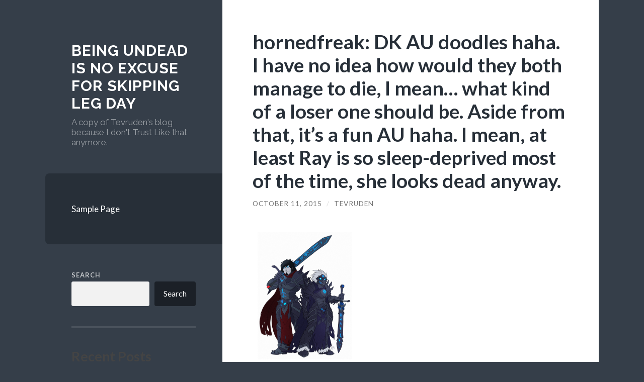

--- FILE ---
content_type: text/html; charset=UTF-8
request_url: https://tevruden.nonexiste.net/2015/10/11/hornedfreak-dk-au-doodles-haha-i-have-no-idea/
body_size: 49966
content:
<!DOCTYPE html>

<html lang="en-US">

	<head>

		<meta http-equiv="content-type" content="text/html" charset="UTF-8" />
		<meta name="viewport" content="width=device-width, initial-scale=1.0" >

		<link rel="profile" href="http://gmpg.org/xfn/11">
		<script defer data-domain="tevruden.nonexiste.net" src="https://stats.1d4.us/js/plausible.js"></script>
		<title>hornedfreak:  DK AU doodles haha. I have no idea how would they both manage to die, I mean… what kind of a loser one should be. Aside from that, it’s a fun AU haha. I mean, at least Ray is so sleep-deprived most of the time, she looks dead anyway.  &#8211; Being undead is no excuse for skipping leg day</title>
<meta name='robots' content='max-image-preview:large' />
<link rel="alternate" type="application/rss+xml" title="Being undead is no excuse for skipping leg day &raquo; Feed" href="https://tevruden.nonexiste.net/feed/" />
<link rel="alternate" type="application/rss+xml" title="Being undead is no excuse for skipping leg day &raquo; Comments Feed" href="https://tevruden.nonexiste.net/comments/feed/" />
<link rel="alternate" title="oEmbed (JSON)" type="application/json+oembed" href="https://tevruden.nonexiste.net/wp-json/oembed/1.0/embed?url=https%3A%2F%2Ftevruden.nonexiste.net%2F2015%2F10%2F11%2Fhornedfreak-dk-au-doodles-haha-i-have-no-idea%2F" />
<link rel="alternate" title="oEmbed (XML)" type="text/xml+oembed" href="https://tevruden.nonexiste.net/wp-json/oembed/1.0/embed?url=https%3A%2F%2Ftevruden.nonexiste.net%2F2015%2F10%2F11%2Fhornedfreak-dk-au-doodles-haha-i-have-no-idea%2F&#038;format=xml" />
<style id='wp-img-auto-sizes-contain-inline-css' type='text/css'>
img:is([sizes=auto i],[sizes^="auto," i]){contain-intrinsic-size:3000px 1500px}
/*# sourceURL=wp-img-auto-sizes-contain-inline-css */
</style>
<style id='wp-emoji-styles-inline-css' type='text/css'>

	img.wp-smiley, img.emoji {
		display: inline !important;
		border: none !important;
		box-shadow: none !important;
		height: 1em !important;
		width: 1em !important;
		margin: 0 0.07em !important;
		vertical-align: -0.1em !important;
		background: none !important;
		padding: 0 !important;
	}
/*# sourceURL=wp-emoji-styles-inline-css */
</style>
<style id='wp-block-library-inline-css' type='text/css'>
:root{--wp-block-synced-color:#7a00df;--wp-block-synced-color--rgb:122,0,223;--wp-bound-block-color:var(--wp-block-synced-color);--wp-editor-canvas-background:#ddd;--wp-admin-theme-color:#007cba;--wp-admin-theme-color--rgb:0,124,186;--wp-admin-theme-color-darker-10:#006ba1;--wp-admin-theme-color-darker-10--rgb:0,107,160.5;--wp-admin-theme-color-darker-20:#005a87;--wp-admin-theme-color-darker-20--rgb:0,90,135;--wp-admin-border-width-focus:2px}@media (min-resolution:192dpi){:root{--wp-admin-border-width-focus:1.5px}}.wp-element-button{cursor:pointer}:root .has-very-light-gray-background-color{background-color:#eee}:root .has-very-dark-gray-background-color{background-color:#313131}:root .has-very-light-gray-color{color:#eee}:root .has-very-dark-gray-color{color:#313131}:root .has-vivid-green-cyan-to-vivid-cyan-blue-gradient-background{background:linear-gradient(135deg,#00d084,#0693e3)}:root .has-purple-crush-gradient-background{background:linear-gradient(135deg,#34e2e4,#4721fb 50%,#ab1dfe)}:root .has-hazy-dawn-gradient-background{background:linear-gradient(135deg,#faaca8,#dad0ec)}:root .has-subdued-olive-gradient-background{background:linear-gradient(135deg,#fafae1,#67a671)}:root .has-atomic-cream-gradient-background{background:linear-gradient(135deg,#fdd79a,#004a59)}:root .has-nightshade-gradient-background{background:linear-gradient(135deg,#330968,#31cdcf)}:root .has-midnight-gradient-background{background:linear-gradient(135deg,#020381,#2874fc)}:root{--wp--preset--font-size--normal:16px;--wp--preset--font-size--huge:42px}.has-regular-font-size{font-size:1em}.has-larger-font-size{font-size:2.625em}.has-normal-font-size{font-size:var(--wp--preset--font-size--normal)}.has-huge-font-size{font-size:var(--wp--preset--font-size--huge)}.has-text-align-center{text-align:center}.has-text-align-left{text-align:left}.has-text-align-right{text-align:right}.has-fit-text{white-space:nowrap!important}#end-resizable-editor-section{display:none}.aligncenter{clear:both}.items-justified-left{justify-content:flex-start}.items-justified-center{justify-content:center}.items-justified-right{justify-content:flex-end}.items-justified-space-between{justify-content:space-between}.screen-reader-text{border:0;clip-path:inset(50%);height:1px;margin:-1px;overflow:hidden;padding:0;position:absolute;width:1px;word-wrap:normal!important}.screen-reader-text:focus{background-color:#ddd;clip-path:none;color:#444;display:block;font-size:1em;height:auto;left:5px;line-height:normal;padding:15px 23px 14px;text-decoration:none;top:5px;width:auto;z-index:100000}html :where(.has-border-color){border-style:solid}html :where([style*=border-top-color]){border-top-style:solid}html :where([style*=border-right-color]){border-right-style:solid}html :where([style*=border-bottom-color]){border-bottom-style:solid}html :where([style*=border-left-color]){border-left-style:solid}html :where([style*=border-width]){border-style:solid}html :where([style*=border-top-width]){border-top-style:solid}html :where([style*=border-right-width]){border-right-style:solid}html :where([style*=border-bottom-width]){border-bottom-style:solid}html :where([style*=border-left-width]){border-left-style:solid}html :where(img[class*=wp-image-]){height:auto;max-width:100%}:where(figure){margin:0 0 1em}html :where(.is-position-sticky){--wp-admin--admin-bar--position-offset:var(--wp-admin--admin-bar--height,0px)}@media screen and (max-width:600px){html :where(.is-position-sticky){--wp-admin--admin-bar--position-offset:0px}}

/*# sourceURL=wp-block-library-inline-css */
</style><style id='wp-block-archives-inline-css' type='text/css'>
.wp-block-archives{box-sizing:border-box}.wp-block-archives-dropdown label{display:block}
/*# sourceURL=https://tevruden.nonexiste.net/wp-includes/blocks/archives/style.min.css */
</style>
<style id='wp-block-categories-inline-css' type='text/css'>
.wp-block-categories{box-sizing:border-box}.wp-block-categories.alignleft{margin-right:2em}.wp-block-categories.alignright{margin-left:2em}.wp-block-categories.wp-block-categories-dropdown.aligncenter{text-align:center}.wp-block-categories .wp-block-categories__label{display:block;width:100%}
/*# sourceURL=https://tevruden.nonexiste.net/wp-includes/blocks/categories/style.min.css */
</style>
<style id='wp-block-heading-inline-css' type='text/css'>
h1:where(.wp-block-heading).has-background,h2:where(.wp-block-heading).has-background,h3:where(.wp-block-heading).has-background,h4:where(.wp-block-heading).has-background,h5:where(.wp-block-heading).has-background,h6:where(.wp-block-heading).has-background{padding:1.25em 2.375em}h1.has-text-align-left[style*=writing-mode]:where([style*=vertical-lr]),h1.has-text-align-right[style*=writing-mode]:where([style*=vertical-rl]),h2.has-text-align-left[style*=writing-mode]:where([style*=vertical-lr]),h2.has-text-align-right[style*=writing-mode]:where([style*=vertical-rl]),h3.has-text-align-left[style*=writing-mode]:where([style*=vertical-lr]),h3.has-text-align-right[style*=writing-mode]:where([style*=vertical-rl]),h4.has-text-align-left[style*=writing-mode]:where([style*=vertical-lr]),h4.has-text-align-right[style*=writing-mode]:where([style*=vertical-rl]),h5.has-text-align-left[style*=writing-mode]:where([style*=vertical-lr]),h5.has-text-align-right[style*=writing-mode]:where([style*=vertical-rl]),h6.has-text-align-left[style*=writing-mode]:where([style*=vertical-lr]),h6.has-text-align-right[style*=writing-mode]:where([style*=vertical-rl]){rotate:180deg}
/*# sourceURL=https://tevruden.nonexiste.net/wp-includes/blocks/heading/style.min.css */
</style>
<style id='wp-block-latest-comments-inline-css' type='text/css'>
ol.wp-block-latest-comments{box-sizing:border-box;margin-left:0}:where(.wp-block-latest-comments:not([style*=line-height] .wp-block-latest-comments__comment)){line-height:1.1}:where(.wp-block-latest-comments:not([style*=line-height] .wp-block-latest-comments__comment-excerpt p)){line-height:1.8}.has-dates :where(.wp-block-latest-comments:not([style*=line-height])),.has-excerpts :where(.wp-block-latest-comments:not([style*=line-height])){line-height:1.5}.wp-block-latest-comments .wp-block-latest-comments{padding-left:0}.wp-block-latest-comments__comment{list-style:none;margin-bottom:1em}.has-avatars .wp-block-latest-comments__comment{list-style:none;min-height:2.25em}.has-avatars .wp-block-latest-comments__comment .wp-block-latest-comments__comment-excerpt,.has-avatars .wp-block-latest-comments__comment .wp-block-latest-comments__comment-meta{margin-left:3.25em}.wp-block-latest-comments__comment-excerpt p{font-size:.875em;margin:.36em 0 1.4em}.wp-block-latest-comments__comment-date{display:block;font-size:.75em}.wp-block-latest-comments .avatar,.wp-block-latest-comments__comment-avatar{border-radius:1.5em;display:block;float:left;height:2.5em;margin-right:.75em;width:2.5em}.wp-block-latest-comments[class*=-font-size] a,.wp-block-latest-comments[style*=font-size] a{font-size:inherit}
/*# sourceURL=https://tevruden.nonexiste.net/wp-includes/blocks/latest-comments/style.min.css */
</style>
<style id='wp-block-latest-posts-inline-css' type='text/css'>
.wp-block-latest-posts{box-sizing:border-box}.wp-block-latest-posts.alignleft{margin-right:2em}.wp-block-latest-posts.alignright{margin-left:2em}.wp-block-latest-posts.wp-block-latest-posts__list{list-style:none}.wp-block-latest-posts.wp-block-latest-posts__list li{clear:both;overflow-wrap:break-word}.wp-block-latest-posts.is-grid{display:flex;flex-wrap:wrap}.wp-block-latest-posts.is-grid li{margin:0 1.25em 1.25em 0;width:100%}@media (min-width:600px){.wp-block-latest-posts.columns-2 li{width:calc(50% - .625em)}.wp-block-latest-posts.columns-2 li:nth-child(2n){margin-right:0}.wp-block-latest-posts.columns-3 li{width:calc(33.33333% - .83333em)}.wp-block-latest-posts.columns-3 li:nth-child(3n){margin-right:0}.wp-block-latest-posts.columns-4 li{width:calc(25% - .9375em)}.wp-block-latest-posts.columns-4 li:nth-child(4n){margin-right:0}.wp-block-latest-posts.columns-5 li{width:calc(20% - 1em)}.wp-block-latest-posts.columns-5 li:nth-child(5n){margin-right:0}.wp-block-latest-posts.columns-6 li{width:calc(16.66667% - 1.04167em)}.wp-block-latest-posts.columns-6 li:nth-child(6n){margin-right:0}}:root :where(.wp-block-latest-posts.is-grid){padding:0}:root :where(.wp-block-latest-posts.wp-block-latest-posts__list){padding-left:0}.wp-block-latest-posts__post-author,.wp-block-latest-posts__post-date{display:block;font-size:.8125em}.wp-block-latest-posts__post-excerpt,.wp-block-latest-posts__post-full-content{margin-bottom:1em;margin-top:.5em}.wp-block-latest-posts__featured-image a{display:inline-block}.wp-block-latest-posts__featured-image img{height:auto;max-width:100%;width:auto}.wp-block-latest-posts__featured-image.alignleft{float:left;margin-right:1em}.wp-block-latest-posts__featured-image.alignright{float:right;margin-left:1em}.wp-block-latest-posts__featured-image.aligncenter{margin-bottom:1em;text-align:center}
/*# sourceURL=https://tevruden.nonexiste.net/wp-includes/blocks/latest-posts/style.min.css */
</style>
<style id='wp-block-search-inline-css' type='text/css'>
.wp-block-search__button{margin-left:10px;word-break:normal}.wp-block-search__button.has-icon{line-height:0}.wp-block-search__button svg{height:1.25em;min-height:24px;min-width:24px;width:1.25em;fill:currentColor;vertical-align:text-bottom}:where(.wp-block-search__button){border:1px solid #ccc;padding:6px 10px}.wp-block-search__inside-wrapper{display:flex;flex:auto;flex-wrap:nowrap;max-width:100%}.wp-block-search__label{width:100%}.wp-block-search.wp-block-search__button-only .wp-block-search__button{box-sizing:border-box;display:flex;flex-shrink:0;justify-content:center;margin-left:0;max-width:100%}.wp-block-search.wp-block-search__button-only .wp-block-search__inside-wrapper{min-width:0!important;transition-property:width}.wp-block-search.wp-block-search__button-only .wp-block-search__input{flex-basis:100%;transition-duration:.3s}.wp-block-search.wp-block-search__button-only.wp-block-search__searchfield-hidden,.wp-block-search.wp-block-search__button-only.wp-block-search__searchfield-hidden .wp-block-search__inside-wrapper{overflow:hidden}.wp-block-search.wp-block-search__button-only.wp-block-search__searchfield-hidden .wp-block-search__input{border-left-width:0!important;border-right-width:0!important;flex-basis:0;flex-grow:0;margin:0;min-width:0!important;padding-left:0!important;padding-right:0!important;width:0!important}:where(.wp-block-search__input){appearance:none;border:1px solid #949494;flex-grow:1;font-family:inherit;font-size:inherit;font-style:inherit;font-weight:inherit;letter-spacing:inherit;line-height:inherit;margin-left:0;margin-right:0;min-width:3rem;padding:8px;text-decoration:unset!important;text-transform:inherit}:where(.wp-block-search__button-inside .wp-block-search__inside-wrapper){background-color:#fff;border:1px solid #949494;box-sizing:border-box;padding:4px}:where(.wp-block-search__button-inside .wp-block-search__inside-wrapper) .wp-block-search__input{border:none;border-radius:0;padding:0 4px}:where(.wp-block-search__button-inside .wp-block-search__inside-wrapper) .wp-block-search__input:focus{outline:none}:where(.wp-block-search__button-inside .wp-block-search__inside-wrapper) :where(.wp-block-search__button){padding:4px 8px}.wp-block-search.aligncenter .wp-block-search__inside-wrapper{margin:auto}.wp-block[data-align=right] .wp-block-search.wp-block-search__button-only .wp-block-search__inside-wrapper{float:right}
/*# sourceURL=https://tevruden.nonexiste.net/wp-includes/blocks/search/style.min.css */
</style>
<style id='wp-block-group-inline-css' type='text/css'>
.wp-block-group{box-sizing:border-box}:where(.wp-block-group.wp-block-group-is-layout-constrained){position:relative}
/*# sourceURL=https://tevruden.nonexiste.net/wp-includes/blocks/group/style.min.css */
</style>
<style id='global-styles-inline-css' type='text/css'>
:root{--wp--preset--aspect-ratio--square: 1;--wp--preset--aspect-ratio--4-3: 4/3;--wp--preset--aspect-ratio--3-4: 3/4;--wp--preset--aspect-ratio--3-2: 3/2;--wp--preset--aspect-ratio--2-3: 2/3;--wp--preset--aspect-ratio--16-9: 16/9;--wp--preset--aspect-ratio--9-16: 9/16;--wp--preset--color--black: #272F38;--wp--preset--color--cyan-bluish-gray: #abb8c3;--wp--preset--color--white: #fff;--wp--preset--color--pale-pink: #f78da7;--wp--preset--color--vivid-red: #cf2e2e;--wp--preset--color--luminous-vivid-orange: #ff6900;--wp--preset--color--luminous-vivid-amber: #fcb900;--wp--preset--color--light-green-cyan: #7bdcb5;--wp--preset--color--vivid-green-cyan: #00d084;--wp--preset--color--pale-cyan-blue: #8ed1fc;--wp--preset--color--vivid-cyan-blue: #0693e3;--wp--preset--color--vivid-purple: #9b51e0;--wp--preset--color--accent: #FF706C;--wp--preset--color--dark-gray: #444;--wp--preset--color--medium-gray: #666;--wp--preset--color--light-gray: #888;--wp--preset--gradient--vivid-cyan-blue-to-vivid-purple: linear-gradient(135deg,rgb(6,147,227) 0%,rgb(155,81,224) 100%);--wp--preset--gradient--light-green-cyan-to-vivid-green-cyan: linear-gradient(135deg,rgb(122,220,180) 0%,rgb(0,208,130) 100%);--wp--preset--gradient--luminous-vivid-amber-to-luminous-vivid-orange: linear-gradient(135deg,rgb(252,185,0) 0%,rgb(255,105,0) 100%);--wp--preset--gradient--luminous-vivid-orange-to-vivid-red: linear-gradient(135deg,rgb(255,105,0) 0%,rgb(207,46,46) 100%);--wp--preset--gradient--very-light-gray-to-cyan-bluish-gray: linear-gradient(135deg,rgb(238,238,238) 0%,rgb(169,184,195) 100%);--wp--preset--gradient--cool-to-warm-spectrum: linear-gradient(135deg,rgb(74,234,220) 0%,rgb(151,120,209) 20%,rgb(207,42,186) 40%,rgb(238,44,130) 60%,rgb(251,105,98) 80%,rgb(254,248,76) 100%);--wp--preset--gradient--blush-light-purple: linear-gradient(135deg,rgb(255,206,236) 0%,rgb(152,150,240) 100%);--wp--preset--gradient--blush-bordeaux: linear-gradient(135deg,rgb(254,205,165) 0%,rgb(254,45,45) 50%,rgb(107,0,62) 100%);--wp--preset--gradient--luminous-dusk: linear-gradient(135deg,rgb(255,203,112) 0%,rgb(199,81,192) 50%,rgb(65,88,208) 100%);--wp--preset--gradient--pale-ocean: linear-gradient(135deg,rgb(255,245,203) 0%,rgb(182,227,212) 50%,rgb(51,167,181) 100%);--wp--preset--gradient--electric-grass: linear-gradient(135deg,rgb(202,248,128) 0%,rgb(113,206,126) 100%);--wp--preset--gradient--midnight: linear-gradient(135deg,rgb(2,3,129) 0%,rgb(40,116,252) 100%);--wp--preset--font-size--small: 16px;--wp--preset--font-size--medium: 20px;--wp--preset--font-size--large: 24px;--wp--preset--font-size--x-large: 42px;--wp--preset--font-size--regular: 18px;--wp--preset--font-size--larger: 32px;--wp--preset--spacing--20: 0.44rem;--wp--preset--spacing--30: 0.67rem;--wp--preset--spacing--40: 1rem;--wp--preset--spacing--50: 1.5rem;--wp--preset--spacing--60: 2.25rem;--wp--preset--spacing--70: 3.38rem;--wp--preset--spacing--80: 5.06rem;--wp--preset--shadow--natural: 6px 6px 9px rgba(0, 0, 0, 0.2);--wp--preset--shadow--deep: 12px 12px 50px rgba(0, 0, 0, 0.4);--wp--preset--shadow--sharp: 6px 6px 0px rgba(0, 0, 0, 0.2);--wp--preset--shadow--outlined: 6px 6px 0px -3px rgb(255, 255, 255), 6px 6px rgb(0, 0, 0);--wp--preset--shadow--crisp: 6px 6px 0px rgb(0, 0, 0);}:where(.is-layout-flex){gap: 0.5em;}:where(.is-layout-grid){gap: 0.5em;}body .is-layout-flex{display: flex;}.is-layout-flex{flex-wrap: wrap;align-items: center;}.is-layout-flex > :is(*, div){margin: 0;}body .is-layout-grid{display: grid;}.is-layout-grid > :is(*, div){margin: 0;}:where(.wp-block-columns.is-layout-flex){gap: 2em;}:where(.wp-block-columns.is-layout-grid){gap: 2em;}:where(.wp-block-post-template.is-layout-flex){gap: 1.25em;}:where(.wp-block-post-template.is-layout-grid){gap: 1.25em;}.has-black-color{color: var(--wp--preset--color--black) !important;}.has-cyan-bluish-gray-color{color: var(--wp--preset--color--cyan-bluish-gray) !important;}.has-white-color{color: var(--wp--preset--color--white) !important;}.has-pale-pink-color{color: var(--wp--preset--color--pale-pink) !important;}.has-vivid-red-color{color: var(--wp--preset--color--vivid-red) !important;}.has-luminous-vivid-orange-color{color: var(--wp--preset--color--luminous-vivid-orange) !important;}.has-luminous-vivid-amber-color{color: var(--wp--preset--color--luminous-vivid-amber) !important;}.has-light-green-cyan-color{color: var(--wp--preset--color--light-green-cyan) !important;}.has-vivid-green-cyan-color{color: var(--wp--preset--color--vivid-green-cyan) !important;}.has-pale-cyan-blue-color{color: var(--wp--preset--color--pale-cyan-blue) !important;}.has-vivid-cyan-blue-color{color: var(--wp--preset--color--vivid-cyan-blue) !important;}.has-vivid-purple-color{color: var(--wp--preset--color--vivid-purple) !important;}.has-black-background-color{background-color: var(--wp--preset--color--black) !important;}.has-cyan-bluish-gray-background-color{background-color: var(--wp--preset--color--cyan-bluish-gray) !important;}.has-white-background-color{background-color: var(--wp--preset--color--white) !important;}.has-pale-pink-background-color{background-color: var(--wp--preset--color--pale-pink) !important;}.has-vivid-red-background-color{background-color: var(--wp--preset--color--vivid-red) !important;}.has-luminous-vivid-orange-background-color{background-color: var(--wp--preset--color--luminous-vivid-orange) !important;}.has-luminous-vivid-amber-background-color{background-color: var(--wp--preset--color--luminous-vivid-amber) !important;}.has-light-green-cyan-background-color{background-color: var(--wp--preset--color--light-green-cyan) !important;}.has-vivid-green-cyan-background-color{background-color: var(--wp--preset--color--vivid-green-cyan) !important;}.has-pale-cyan-blue-background-color{background-color: var(--wp--preset--color--pale-cyan-blue) !important;}.has-vivid-cyan-blue-background-color{background-color: var(--wp--preset--color--vivid-cyan-blue) !important;}.has-vivid-purple-background-color{background-color: var(--wp--preset--color--vivid-purple) !important;}.has-black-border-color{border-color: var(--wp--preset--color--black) !important;}.has-cyan-bluish-gray-border-color{border-color: var(--wp--preset--color--cyan-bluish-gray) !important;}.has-white-border-color{border-color: var(--wp--preset--color--white) !important;}.has-pale-pink-border-color{border-color: var(--wp--preset--color--pale-pink) !important;}.has-vivid-red-border-color{border-color: var(--wp--preset--color--vivid-red) !important;}.has-luminous-vivid-orange-border-color{border-color: var(--wp--preset--color--luminous-vivid-orange) !important;}.has-luminous-vivid-amber-border-color{border-color: var(--wp--preset--color--luminous-vivid-amber) !important;}.has-light-green-cyan-border-color{border-color: var(--wp--preset--color--light-green-cyan) !important;}.has-vivid-green-cyan-border-color{border-color: var(--wp--preset--color--vivid-green-cyan) !important;}.has-pale-cyan-blue-border-color{border-color: var(--wp--preset--color--pale-cyan-blue) !important;}.has-vivid-cyan-blue-border-color{border-color: var(--wp--preset--color--vivid-cyan-blue) !important;}.has-vivid-purple-border-color{border-color: var(--wp--preset--color--vivid-purple) !important;}.has-vivid-cyan-blue-to-vivid-purple-gradient-background{background: var(--wp--preset--gradient--vivid-cyan-blue-to-vivid-purple) !important;}.has-light-green-cyan-to-vivid-green-cyan-gradient-background{background: var(--wp--preset--gradient--light-green-cyan-to-vivid-green-cyan) !important;}.has-luminous-vivid-amber-to-luminous-vivid-orange-gradient-background{background: var(--wp--preset--gradient--luminous-vivid-amber-to-luminous-vivid-orange) !important;}.has-luminous-vivid-orange-to-vivid-red-gradient-background{background: var(--wp--preset--gradient--luminous-vivid-orange-to-vivid-red) !important;}.has-very-light-gray-to-cyan-bluish-gray-gradient-background{background: var(--wp--preset--gradient--very-light-gray-to-cyan-bluish-gray) !important;}.has-cool-to-warm-spectrum-gradient-background{background: var(--wp--preset--gradient--cool-to-warm-spectrum) !important;}.has-blush-light-purple-gradient-background{background: var(--wp--preset--gradient--blush-light-purple) !important;}.has-blush-bordeaux-gradient-background{background: var(--wp--preset--gradient--blush-bordeaux) !important;}.has-luminous-dusk-gradient-background{background: var(--wp--preset--gradient--luminous-dusk) !important;}.has-pale-ocean-gradient-background{background: var(--wp--preset--gradient--pale-ocean) !important;}.has-electric-grass-gradient-background{background: var(--wp--preset--gradient--electric-grass) !important;}.has-midnight-gradient-background{background: var(--wp--preset--gradient--midnight) !important;}.has-small-font-size{font-size: var(--wp--preset--font-size--small) !important;}.has-medium-font-size{font-size: var(--wp--preset--font-size--medium) !important;}.has-large-font-size{font-size: var(--wp--preset--font-size--large) !important;}.has-x-large-font-size{font-size: var(--wp--preset--font-size--x-large) !important;}
/*# sourceURL=global-styles-inline-css */
</style>

<style id='classic-theme-styles-inline-css' type='text/css'>
/*! This file is auto-generated */
.wp-block-button__link{color:#fff;background-color:#32373c;border-radius:9999px;box-shadow:none;text-decoration:none;padding:calc(.667em + 2px) calc(1.333em + 2px);font-size:1.125em}.wp-block-file__button{background:#32373c;color:#fff;text-decoration:none}
/*# sourceURL=/wp-includes/css/classic-themes.min.css */
</style>
<link rel='stylesheet' id='wilson_fonts-css' href='//fonts.googleapis.com/css?family=Lato%3A400%2C700%2C400italic%2C700italic%7CRaleway%3A400%2C700&#038;ver=1' type='text/css' media='all' />
<link rel='stylesheet' id='wilson_style-css' href='https://tevruden.nonexiste.net/wp-content/themes/wilson/style.css?ver=2.0.0' type='text/css' media='all' />
<script type="text/javascript" src="https://tevruden.nonexiste.net/wp-includes/js/jquery/jquery.min.js?ver=3.7.1" id="jquery-core-js"></script>
<script type="text/javascript" src="https://tevruden.nonexiste.net/wp-includes/js/jquery/jquery-migrate.min.js?ver=3.4.1" id="jquery-migrate-js"></script>
<script type="text/javascript" src="https://tevruden.nonexiste.net/wp-content/themes/wilson/assets/js/global.js?ver=2.0.0" id="wilson_global-js"></script>
<link rel="https://api.w.org/" href="https://tevruden.nonexiste.net/wp-json/" /><link rel="alternate" title="JSON" type="application/json" href="https://tevruden.nonexiste.net/wp-json/wp/v2/posts/68063" /><link rel="EditURI" type="application/rsd+xml" title="RSD" href="https://tevruden.nonexiste.net/xmlrpc.php?rsd" />
<meta name="generator" content="WordPress 6.9" />
<link rel="canonical" href="https://tevruden.nonexiste.net/2015/10/11/hornedfreak-dk-au-doodles-haha-i-have-no-idea/" />
<link rel='shortlink' href='https://tevruden.nonexiste.net/?p=68063' />
<script type="text/javascript">
	
	function fixVideo() {
		var vidlist = document.getElementsByTagName('video');
		for (let item of vidlist) {	
			item.src=JSON.parse(item.parentElement.dataset.npf).url;	
		}		
	}
	 document.addEventListener("DOMContentLoaded", fixVideo); 

	
</script>
	</head>
	
	<body class="wp-singular post-template-default single single-post postid-68063 single-format-gallery wp-theme-wilson">

		
		<a class="skip-link button" href="#site-content">Skip to the content</a>
	
		<div class="wrapper">
	
			<header class="sidebar" id="site-header">
							
				<div class="blog-header">

									
						<div class="blog-info">
						
															<div class="blog-title">
									<a href="https://tevruden.nonexiste.net" rel="home">Being undead is no excuse for skipping leg day</a>
								</div>
														
															<p class="blog-description">A copy of Tevruden&#039;s blog because I don&#039;t Trust Like that anymore.</p>
													
						</div><!-- .blog-info -->
						
					
				</div><!-- .blog-header -->
				
				<div class="nav-toggle toggle">
				
					<p>
						<span class="show">Show menu</span>
						<span class="hide">Hide menu</span>
					</p>
				
					<div class="bars">
							
						<div class="bar"></div>
						<div class="bar"></div>
						<div class="bar"></div>
						
						<div class="clear"></div>
						
					</div><!-- .bars -->
				
				</div><!-- .nav-toggle -->
				
				<div class="blog-menu">
			
					<ul class="navigation">
					
						<li class="page_item page-item-2"><a href="https://tevruden.nonexiste.net/sample-page/">Sample Page</a></li>
												
					</ul><!-- .navigation -->
				</div><!-- .blog-menu -->
				
				<div class="mobile-menu">
						 
					<ul class="navigation">
					
						<li class="page_item page-item-2"><a href="https://tevruden.nonexiste.net/sample-page/">Sample Page</a></li>
						
					</ul>
					 
				</div><!-- .mobile-menu -->
				
				
					<div class="widgets" role="complementary">
					
						<div id="block-2" class="widget widget_block widget_search"><div class="widget-content"><form role="search" method="get" action="https://tevruden.nonexiste.net/" class="wp-block-search__button-outside wp-block-search__text-button wp-block-search"    ><label class="wp-block-search__label" for="wp-block-search__input-1" >Search</label><div class="wp-block-search__inside-wrapper" ><input class="wp-block-search__input" id="wp-block-search__input-1" placeholder="" value="" type="search" name="s" required /><button aria-label="Search" class="wp-block-search__button wp-element-button" type="submit" >Search</button></div></form></div></div><div id="block-3" class="widget widget_block"><div class="widget-content"><div class="wp-block-group"><div class="wp-block-group__inner-container is-layout-flow wp-block-group-is-layout-flow"><h2 class="wp-block-heading">Recent Posts</h2><ul class="wp-block-latest-posts__list wp-block-latest-posts"><li><a class="wp-block-latest-posts__post-title" href="https://tevruden.nonexiste.net/2025/04/09/159992/">(no title)</a></li>
<li><a class="wp-block-latest-posts__post-title" href="https://tevruden.nonexiste.net/2025/04/09/159993/">(no title)</a></li>
<li><a class="wp-block-latest-posts__post-title" href="https://tevruden.nonexiste.net/2025/04/08/159994/">(no title)</a></li>
<li><a class="wp-block-latest-posts__post-title" href="https://tevruden.nonexiste.net/2025/04/08/159995/">(no title)</a></li>
<li><a class="wp-block-latest-posts__post-title" href="https://tevruden.nonexiste.net/2025/04/08/159996/">(no title)</a></li>
</ul></div></div></div></div><div id="block-4" class="widget widget_block"><div class="widget-content"><div class="wp-block-group"><div class="wp-block-group__inner-container is-layout-flow wp-block-group-is-layout-flow"><h2 class="wp-block-heading">Recent Comments</h2><div class="no-comments wp-block-latest-comments">No comments to show.</div></div></div></div></div><div id="block-5" class="widget widget_block"><div class="widget-content"><div class="wp-block-group"><div class="wp-block-group__inner-container is-layout-flow wp-block-group-is-layout-flow"><h2 class="wp-block-heading">Archives</h2><ul class="wp-block-archives-list wp-block-archives">	<li><a href='https://tevruden.nonexiste.net/2025/04/'>April 2025</a></li>
	<li><a href='https://tevruden.nonexiste.net/2025/03/'>March 2025</a></li>
	<li><a href='https://tevruden.nonexiste.net/2024/06/'>June 2024</a></li>
	<li><a href='https://tevruden.nonexiste.net/2024/05/'>May 2024</a></li>
	<li><a href='https://tevruden.nonexiste.net/2024/04/'>April 2024</a></li>
	<li><a href='https://tevruden.nonexiste.net/2024/03/'>March 2024</a></li>
	<li><a href='https://tevruden.nonexiste.net/2024/02/'>February 2024</a></li>
	<li><a href='https://tevruden.nonexiste.net/2024/01/'>January 2024</a></li>
	<li><a href='https://tevruden.nonexiste.net/2023/12/'>December 2023</a></li>
	<li><a href='https://tevruden.nonexiste.net/2023/11/'>November 2023</a></li>
	<li><a href='https://tevruden.nonexiste.net/2023/10/'>October 2023</a></li>
	<li><a href='https://tevruden.nonexiste.net/2023/09/'>September 2023</a></li>
	<li><a href='https://tevruden.nonexiste.net/2023/08/'>August 2023</a></li>
	<li><a href='https://tevruden.nonexiste.net/2023/07/'>July 2023</a></li>
	<li><a href='https://tevruden.nonexiste.net/2023/06/'>June 2023</a></li>
	<li><a href='https://tevruden.nonexiste.net/2023/05/'>May 2023</a></li>
	<li><a href='https://tevruden.nonexiste.net/2023/04/'>April 2023</a></li>
	<li><a href='https://tevruden.nonexiste.net/2023/03/'>March 2023</a></li>
	<li><a href='https://tevruden.nonexiste.net/2023/02/'>February 2023</a></li>
	<li><a href='https://tevruden.nonexiste.net/2023/01/'>January 2023</a></li>
	<li><a href='https://tevruden.nonexiste.net/2022/12/'>December 2022</a></li>
	<li><a href='https://tevruden.nonexiste.net/2022/11/'>November 2022</a></li>
	<li><a href='https://tevruden.nonexiste.net/2022/10/'>October 2022</a></li>
	<li><a href='https://tevruden.nonexiste.net/2022/09/'>September 2022</a></li>
	<li><a href='https://tevruden.nonexiste.net/2022/08/'>August 2022</a></li>
	<li><a href='https://tevruden.nonexiste.net/2022/07/'>July 2022</a></li>
	<li><a href='https://tevruden.nonexiste.net/2022/06/'>June 2022</a></li>
	<li><a href='https://tevruden.nonexiste.net/2022/05/'>May 2022</a></li>
	<li><a href='https://tevruden.nonexiste.net/2022/04/'>April 2022</a></li>
	<li><a href='https://tevruden.nonexiste.net/2022/03/'>March 2022</a></li>
	<li><a href='https://tevruden.nonexiste.net/2022/02/'>February 2022</a></li>
	<li><a href='https://tevruden.nonexiste.net/2022/01/'>January 2022</a></li>
	<li><a href='https://tevruden.nonexiste.net/2021/12/'>December 2021</a></li>
	<li><a href='https://tevruden.nonexiste.net/2021/11/'>November 2021</a></li>
	<li><a href='https://tevruden.nonexiste.net/2021/10/'>October 2021</a></li>
	<li><a href='https://tevruden.nonexiste.net/2021/09/'>September 2021</a></li>
	<li><a href='https://tevruden.nonexiste.net/2021/08/'>August 2021</a></li>
	<li><a href='https://tevruden.nonexiste.net/2021/07/'>July 2021</a></li>
	<li><a href='https://tevruden.nonexiste.net/2021/06/'>June 2021</a></li>
	<li><a href='https://tevruden.nonexiste.net/2021/05/'>May 2021</a></li>
	<li><a href='https://tevruden.nonexiste.net/2021/04/'>April 2021</a></li>
	<li><a href='https://tevruden.nonexiste.net/2021/03/'>March 2021</a></li>
	<li><a href='https://tevruden.nonexiste.net/2021/02/'>February 2021</a></li>
	<li><a href='https://tevruden.nonexiste.net/2021/01/'>January 2021</a></li>
	<li><a href='https://tevruden.nonexiste.net/2020/12/'>December 2020</a></li>
	<li><a href='https://tevruden.nonexiste.net/2020/11/'>November 2020</a></li>
	<li><a href='https://tevruden.nonexiste.net/2020/10/'>October 2020</a></li>
	<li><a href='https://tevruden.nonexiste.net/2020/08/'>August 2020</a></li>
	<li><a href='https://tevruden.nonexiste.net/2020/07/'>July 2020</a></li>
	<li><a href='https://tevruden.nonexiste.net/2020/06/'>June 2020</a></li>
	<li><a href='https://tevruden.nonexiste.net/2020/05/'>May 2020</a></li>
	<li><a href='https://tevruden.nonexiste.net/2020/04/'>April 2020</a></li>
	<li><a href='https://tevruden.nonexiste.net/2020/03/'>March 2020</a></li>
	<li><a href='https://tevruden.nonexiste.net/2020/02/'>February 2020</a></li>
	<li><a href='https://tevruden.nonexiste.net/2020/01/'>January 2020</a></li>
	<li><a href='https://tevruden.nonexiste.net/2019/12/'>December 2019</a></li>
	<li><a href='https://tevruden.nonexiste.net/2019/11/'>November 2019</a></li>
	<li><a href='https://tevruden.nonexiste.net/2019/10/'>October 2019</a></li>
	<li><a href='https://tevruden.nonexiste.net/2019/09/'>September 2019</a></li>
	<li><a href='https://tevruden.nonexiste.net/2019/08/'>August 2019</a></li>
	<li><a href='https://tevruden.nonexiste.net/2019/07/'>July 2019</a></li>
	<li><a href='https://tevruden.nonexiste.net/2019/06/'>June 2019</a></li>
	<li><a href='https://tevruden.nonexiste.net/2019/05/'>May 2019</a></li>
	<li><a href='https://tevruden.nonexiste.net/2019/04/'>April 2019</a></li>
	<li><a href='https://tevruden.nonexiste.net/2019/03/'>March 2019</a></li>
	<li><a href='https://tevruden.nonexiste.net/2019/02/'>February 2019</a></li>
	<li><a href='https://tevruden.nonexiste.net/2019/01/'>January 2019</a></li>
	<li><a href='https://tevruden.nonexiste.net/2018/12/'>December 2018</a></li>
	<li><a href='https://tevruden.nonexiste.net/2018/11/'>November 2018</a></li>
	<li><a href='https://tevruden.nonexiste.net/2018/10/'>October 2018</a></li>
	<li><a href='https://tevruden.nonexiste.net/2018/09/'>September 2018</a></li>
	<li><a href='https://tevruden.nonexiste.net/2018/08/'>August 2018</a></li>
	<li><a href='https://tevruden.nonexiste.net/2018/07/'>July 2018</a></li>
	<li><a href='https://tevruden.nonexiste.net/2018/06/'>June 2018</a></li>
	<li><a href='https://tevruden.nonexiste.net/2018/05/'>May 2018</a></li>
	<li><a href='https://tevruden.nonexiste.net/2018/04/'>April 2018</a></li>
	<li><a href='https://tevruden.nonexiste.net/2018/03/'>March 2018</a></li>
	<li><a href='https://tevruden.nonexiste.net/2018/02/'>February 2018</a></li>
	<li><a href='https://tevruden.nonexiste.net/2018/01/'>January 2018</a></li>
	<li><a href='https://tevruden.nonexiste.net/2017/12/'>December 2017</a></li>
	<li><a href='https://tevruden.nonexiste.net/2017/11/'>November 2017</a></li>
	<li><a href='https://tevruden.nonexiste.net/2017/10/'>October 2017</a></li>
	<li><a href='https://tevruden.nonexiste.net/2017/09/'>September 2017</a></li>
	<li><a href='https://tevruden.nonexiste.net/2017/08/'>August 2017</a></li>
	<li><a href='https://tevruden.nonexiste.net/2017/07/'>July 2017</a></li>
	<li><a href='https://tevruden.nonexiste.net/2017/06/'>June 2017</a></li>
	<li><a href='https://tevruden.nonexiste.net/2017/05/'>May 2017</a></li>
	<li><a href='https://tevruden.nonexiste.net/2017/04/'>April 2017</a></li>
	<li><a href='https://tevruden.nonexiste.net/2017/03/'>March 2017</a></li>
	<li><a href='https://tevruden.nonexiste.net/2017/02/'>February 2017</a></li>
	<li><a href='https://tevruden.nonexiste.net/2017/01/'>January 2017</a></li>
	<li><a href='https://tevruden.nonexiste.net/2016/12/'>December 2016</a></li>
	<li><a href='https://tevruden.nonexiste.net/2016/11/'>November 2016</a></li>
	<li><a href='https://tevruden.nonexiste.net/2016/10/'>October 2016</a></li>
	<li><a href='https://tevruden.nonexiste.net/2016/09/'>September 2016</a></li>
	<li><a href='https://tevruden.nonexiste.net/2016/08/'>August 2016</a></li>
	<li><a href='https://tevruden.nonexiste.net/2016/07/'>July 2016</a></li>
	<li><a href='https://tevruden.nonexiste.net/2016/06/'>June 2016</a></li>
	<li><a href='https://tevruden.nonexiste.net/2016/05/'>May 2016</a></li>
	<li><a href='https://tevruden.nonexiste.net/2016/04/'>April 2016</a></li>
	<li><a href='https://tevruden.nonexiste.net/2016/03/'>March 2016</a></li>
	<li><a href='https://tevruden.nonexiste.net/2016/02/'>February 2016</a></li>
	<li><a href='https://tevruden.nonexiste.net/2016/01/'>January 2016</a></li>
	<li><a href='https://tevruden.nonexiste.net/2015/12/'>December 2015</a></li>
	<li><a href='https://tevruden.nonexiste.net/2015/11/'>November 2015</a></li>
	<li><a href='https://tevruden.nonexiste.net/2015/10/'>October 2015</a></li>
	<li><a href='https://tevruden.nonexiste.net/2015/09/'>September 2015</a></li>
	<li><a href='https://tevruden.nonexiste.net/2015/08/'>August 2015</a></li>
	<li><a href='https://tevruden.nonexiste.net/2015/07/'>July 2015</a></li>
	<li><a href='https://tevruden.nonexiste.net/2015/06/'>June 2015</a></li>
	<li><a href='https://tevruden.nonexiste.net/2015/05/'>May 2015</a></li>
	<li><a href='https://tevruden.nonexiste.net/2015/04/'>April 2015</a></li>
	<li><a href='https://tevruden.nonexiste.net/2015/03/'>March 2015</a></li>
	<li><a href='https://tevruden.nonexiste.net/2015/02/'>February 2015</a></li>
	<li><a href='https://tevruden.nonexiste.net/2015/01/'>January 2015</a></li>
	<li><a href='https://tevruden.nonexiste.net/2014/12/'>December 2014</a></li>
	<li><a href='https://tevruden.nonexiste.net/2014/11/'>November 2014</a></li>
	<li><a href='https://tevruden.nonexiste.net/2014/10/'>October 2014</a></li>
	<li><a href='https://tevruden.nonexiste.net/2014/09/'>September 2014</a></li>
	<li><a href='https://tevruden.nonexiste.net/2014/08/'>August 2014</a></li>
	<li><a href='https://tevruden.nonexiste.net/2014/07/'>July 2014</a></li>
	<li><a href='https://tevruden.nonexiste.net/2014/06/'>June 2014</a></li>
	<li><a href='https://tevruden.nonexiste.net/2014/05/'>May 2014</a></li>
	<li><a href='https://tevruden.nonexiste.net/2014/04/'>April 2014</a></li>
	<li><a href='https://tevruden.nonexiste.net/2014/03/'>March 2014</a></li>
	<li><a href='https://tevruden.nonexiste.net/2014/02/'>February 2014</a></li>
	<li><a href='https://tevruden.nonexiste.net/2014/01/'>January 2014</a></li>
	<li><a href='https://tevruden.nonexiste.net/2013/12/'>December 2013</a></li>
	<li><a href='https://tevruden.nonexiste.net/2013/11/'>November 2013</a></li>
	<li><a href='https://tevruden.nonexiste.net/2013/10/'>October 2013</a></li>
	<li><a href='https://tevruden.nonexiste.net/2013/09/'>September 2013</a></li>
	<li><a href='https://tevruden.nonexiste.net/2013/08/'>August 2013</a></li>
	<li><a href='https://tevruden.nonexiste.net/2013/07/'>July 2013</a></li>
	<li><a href='https://tevruden.nonexiste.net/2013/06/'>June 2013</a></li>
	<li><a href='https://tevruden.nonexiste.net/2013/05/'>May 2013</a></li>
	<li><a href='https://tevruden.nonexiste.net/2013/04/'>April 2013</a></li>
	<li><a href='https://tevruden.nonexiste.net/2013/03/'>March 2013</a></li>
	<li><a href='https://tevruden.nonexiste.net/2013/02/'>February 2013</a></li>
	<li><a href='https://tevruden.nonexiste.net/2013/01/'>January 2013</a></li>
	<li><a href='https://tevruden.nonexiste.net/2012/12/'>December 2012</a></li>
	<li><a href='https://tevruden.nonexiste.net/2012/11/'>November 2012</a></li>
	<li><a href='https://tevruden.nonexiste.net/2012/10/'>October 2012</a></li>
	<li><a href='https://tevruden.nonexiste.net/2012/09/'>September 2012</a></li>
	<li><a href='https://tevruden.nonexiste.net/2012/08/'>August 2012</a></li>
	<li><a href='https://tevruden.nonexiste.net/2012/07/'>July 2012</a></li>
	<li><a href='https://tevruden.nonexiste.net/2012/06/'>June 2012</a></li>
	<li><a href='https://tevruden.nonexiste.net/2012/05/'>May 2012</a></li>
	<li><a href='https://tevruden.nonexiste.net/2012/04/'>April 2012</a></li>
	<li><a href='https://tevruden.nonexiste.net/2012/03/'>March 2012</a></li>
</ul></div></div></div></div><div id="block-6" class="widget widget_block"><div class="widget-content"><div class="wp-block-group"><div class="wp-block-group__inner-container is-layout-flow wp-block-group-is-layout-flow"><h2 class="wp-block-heading">Categories</h2><ul class="wp-block-categories-list wp-block-categories">	<li class="cat-item cat-item-1"><a href="https://tevruden.nonexiste.net/category/uncategorized/">Uncategorized</a>
</li>
</ul></div></div></div></div>						
					</div><!-- .widgets -->
					
													
			</header><!-- .sidebar -->

			<main class="content" id="site-content">	
		<div class="posts">
	
			<article id="post-68063" class="post-68063 post type-post status-publish format-gallery hentry category-uncategorized post_format-post-format-gallery">
			<!-- singluar-->
							
				<div class="post-inner">

					<div class="post-header">

						
															<h1 class="post-title">hornedfreak:  DK AU doodles haha. I have no idea how would they both manage to die, I mean… what kind of a loser one should be. Aside from that, it’s a fun AU haha. I mean, at least Ray is so sleep-deprived most of the time, she looks dead anyway. </h1>
							
						
								
		<div class="post-meta">
		
			<span class="post-date"><a href="https://tevruden.nonexiste.net/2015/10/11/hornedfreak-dk-au-doodles-haha-i-have-no-idea/">October 11, 2015</a></span>
			
			<span class="date-sep"> / </span>
				
			<span class="post-author"><a href="https://tevruden.nonexiste.net/author/tevruden/" title="Posts by tevruden" rel="author">tevruden</a></span>
			
						
						
												
		</div><!-- .post-meta -->

		
					</div><!-- .post-header -->

					
						<div class="post-content">

							
		<style type="text/css">
			#gallery-1 {
				margin: auto;
			}
			#gallery-1 .gallery-item {
				float: left;
				margin-top: 10px;
				text-align: center;
				width: 33%;
			}
			#gallery-1 img {
				border: 2px solid #cfcfcf;
			}
			#gallery-1 .gallery-caption {
				margin-left: 0;
			}
			/* see gallery_shortcode() in wp-includes/media.php */
		</style>
		<div id='gallery-1' class='gallery galleryid-68063 gallery-columns-3 gallery-size-thumbnail'><dl class='gallery-item'>
			<dt class='gallery-icon portrait'>
				<a href='https://tevruden.nonexiste.net/2015/10/11/hornedfreak-dk-au-doodles-haha-i-have-no-idea/attachment/68064/'><img fetchpriority="high" decoding="async" width="540" height="732" src="https://tevruden.nonexiste.net/wp-content/uploads/2015/10/tumblr_nw19pxq1g61snfrl3o1_1280-540x732.png" class="attachment-thumbnail size-thumbnail" alt="" srcset="https://tevruden.nonexiste.net/wp-content/uploads/2015/10/tumblr_nw19pxq1g61snfrl3o1_1280-540x732.png 540w, https://tevruden.nonexiste.net/wp-content/uploads/2015/10/tumblr_nw19pxq1g61snfrl3o1_1280-755x1024.png 755w, https://tevruden.nonexiste.net/wp-content/uploads/2015/10/tumblr_nw19pxq1g61snfrl3o1_1280-768x1041.png 768w, https://tevruden.nonexiste.net/wp-content/uploads/2015/10/tumblr_nw19pxq1g61snfrl3o1_1280-788x1068.png 788w, https://tevruden.nonexiste.net/wp-content/uploads/2015/10/tumblr_nw19pxq1g61snfrl3o1_1280.png 902w" sizes="(max-width: 540px) 100vw, 540px" /></a>
			</dt></dl>
			<br style='clear: both' />
		</div>

<p><a class="tumblr_blog" href="http://hornedfreak.tumblr.com/post/130917935522">hornedfreak</a>:</p>
<blockquote>
<p>DK AU doodles haha. I have no idea how would they both manage to die, I mean… what kind of a loser one should be. Aside from that, it’s a fun AU haha. I mean, at least Ray is so sleep-deprived most of the time, she looks dead anyway. </p>
</blockquote>

						</div><!-- .post-content -->

									    <a href="" title="hornedfreak:  DK AU doodles haha. I have no idea how would they both manage to die, I mean… what kind of a loser one should be. Aside from that, it’s a fun AU haha. I mean, at least Ray is so sleep-deprived most of the time, she looks dead anyway. ">hornedfreak-dk-au-doodles-haha-i-have-no-idea</a>
			
				</div><!-- .post-inner -->

			</article><!-- .post -->

		</div><!-- .posts -->

										
			<div class="post-meta-bottom">

				<div class="post-cat-tags">

					<p class="post-categories"><span>Categories:</span> <a href="https://tevruden.nonexiste.net/category/uncategorized/" rel="category tag">Uncategorized</a></p>

					
				</div><!-- .post-cat-tags -->

				
					<nav class="post-nav archive-nav">

													<a class="post-nav-older" href="https://tevruden.nonexiste.net/2015/10/11/16-years-later/">
								&laquo; susiethemoderator:  stagesandpages:  16 years later…  They both still fine as hell. See what being an unproblematic White gets you?							</a>
						
													<a class="post-nav-newer" href="https://tevruden.nonexiste.net/2015/10/11/apriki-a-couple-of-tumblr-functions-if-you/">
								 &raquo;							</a>
						
					</nav><!-- .post-nav -->

				
			</div><!-- .post-meta-bottom -->

			
			<footer class="footer section large-padding bg-dark clear" id="site-footer">

			
			<div class="credits">
				
				<p class="credits-left">&copy; 2026 <a href="https://tevruden.nonexiste.net">Being undead is no excuse for skipping leg day</a></p>
				
				<p class="credits-right"><span>Theme by <a href="https://andersnoren.se">Anders Nor&eacute;n</a></span> &mdash; <a class="tothetop" href="#site-header">Up &uarr;</a></p>
				
			</div><!-- .credits -->
		
		</footer><!-- #site-footer -->
		
	</div><!-- .wrapper -->

</main><!-- #site-content -->

<script type="speculationrules">
{"prefetch":[{"source":"document","where":{"and":[{"href_matches":"/*"},{"not":{"href_matches":["/wp-*.php","/wp-admin/*","/wp-content/uploads/*","/wp-content/*","/wp-content/plugins/*","/wp-content/themes/wilson/*","/*\\?(.+)"]}},{"not":{"selector_matches":"a[rel~=\"nofollow\"]"}},{"not":{"selector_matches":".no-prefetch, .no-prefetch a"}}]},"eagerness":"conservative"}]}
</script>
<script id="wp-emoji-settings" type="application/json">
{"baseUrl":"https://s.w.org/images/core/emoji/17.0.2/72x72/","ext":".png","svgUrl":"https://s.w.org/images/core/emoji/17.0.2/svg/","svgExt":".svg","source":{"concatemoji":"https://tevruden.nonexiste.net/wp-includes/js/wp-emoji-release.min.js?ver=6.9"}}
</script>
<script type="module">
/* <![CDATA[ */
/*! This file is auto-generated */
const a=JSON.parse(document.getElementById("wp-emoji-settings").textContent),o=(window._wpemojiSettings=a,"wpEmojiSettingsSupports"),s=["flag","emoji"];function i(e){try{var t={supportTests:e,timestamp:(new Date).valueOf()};sessionStorage.setItem(o,JSON.stringify(t))}catch(e){}}function c(e,t,n){e.clearRect(0,0,e.canvas.width,e.canvas.height),e.fillText(t,0,0);t=new Uint32Array(e.getImageData(0,0,e.canvas.width,e.canvas.height).data);e.clearRect(0,0,e.canvas.width,e.canvas.height),e.fillText(n,0,0);const a=new Uint32Array(e.getImageData(0,0,e.canvas.width,e.canvas.height).data);return t.every((e,t)=>e===a[t])}function p(e,t){e.clearRect(0,0,e.canvas.width,e.canvas.height),e.fillText(t,0,0);var n=e.getImageData(16,16,1,1);for(let e=0;e<n.data.length;e++)if(0!==n.data[e])return!1;return!0}function u(e,t,n,a){switch(t){case"flag":return n(e,"\ud83c\udff3\ufe0f\u200d\u26a7\ufe0f","\ud83c\udff3\ufe0f\u200b\u26a7\ufe0f")?!1:!n(e,"\ud83c\udde8\ud83c\uddf6","\ud83c\udde8\u200b\ud83c\uddf6")&&!n(e,"\ud83c\udff4\udb40\udc67\udb40\udc62\udb40\udc65\udb40\udc6e\udb40\udc67\udb40\udc7f","\ud83c\udff4\u200b\udb40\udc67\u200b\udb40\udc62\u200b\udb40\udc65\u200b\udb40\udc6e\u200b\udb40\udc67\u200b\udb40\udc7f");case"emoji":return!a(e,"\ud83e\u1fac8")}return!1}function f(e,t,n,a){let r;const o=(r="undefined"!=typeof WorkerGlobalScope&&self instanceof WorkerGlobalScope?new OffscreenCanvas(300,150):document.createElement("canvas")).getContext("2d",{willReadFrequently:!0}),s=(o.textBaseline="top",o.font="600 32px Arial",{});return e.forEach(e=>{s[e]=t(o,e,n,a)}),s}function r(e){var t=document.createElement("script");t.src=e,t.defer=!0,document.head.appendChild(t)}a.supports={everything:!0,everythingExceptFlag:!0},new Promise(t=>{let n=function(){try{var e=JSON.parse(sessionStorage.getItem(o));if("object"==typeof e&&"number"==typeof e.timestamp&&(new Date).valueOf()<e.timestamp+604800&&"object"==typeof e.supportTests)return e.supportTests}catch(e){}return null}();if(!n){if("undefined"!=typeof Worker&&"undefined"!=typeof OffscreenCanvas&&"undefined"!=typeof URL&&URL.createObjectURL&&"undefined"!=typeof Blob)try{var e="postMessage("+f.toString()+"("+[JSON.stringify(s),u.toString(),c.toString(),p.toString()].join(",")+"));",a=new Blob([e],{type:"text/javascript"});const r=new Worker(URL.createObjectURL(a),{name:"wpTestEmojiSupports"});return void(r.onmessage=e=>{i(n=e.data),r.terminate(),t(n)})}catch(e){}i(n=f(s,u,c,p))}t(n)}).then(e=>{for(const n in e)a.supports[n]=e[n],a.supports.everything=a.supports.everything&&a.supports[n],"flag"!==n&&(a.supports.everythingExceptFlag=a.supports.everythingExceptFlag&&a.supports[n]);var t;a.supports.everythingExceptFlag=a.supports.everythingExceptFlag&&!a.supports.flag,a.supports.everything||((t=a.source||{}).concatemoji?r(t.concatemoji):t.wpemoji&&t.twemoji&&(r(t.twemoji),r(t.wpemoji)))});
//# sourceURL=https://tevruden.nonexiste.net/wp-includes/js/wp-emoji-loader.min.js
/* ]]> */
</script>

</body>
</html>